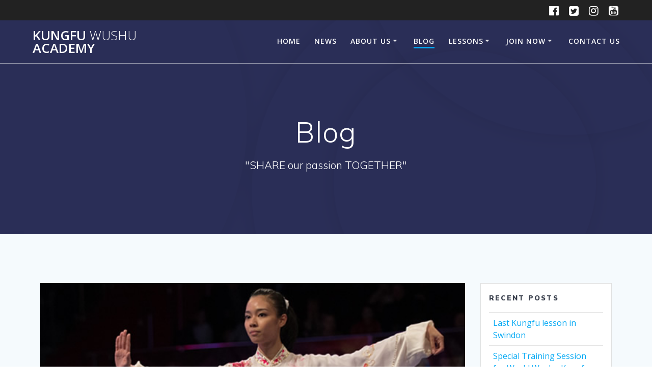

--- FILE ---
content_type: text/html; charset=UTF-8
request_url: http://kungfu-academy.com/blog/page/2/
body_size: 12234
content:
<!DOCTYPE html>
<html lang="en-GB">
<head>
    <meta charset="UTF-8">
    <meta name="viewport" content="width=device-width, initial-scale=1">
    <link rel="profile" href="http://gmpg.org/xfn/11">

	    <script>
        (function (exports, d) {
            var _isReady = false,
                _event,
                _fns = [];

            function onReady(event) {
                d.removeEventListener("DOMContentLoaded", onReady);
                _isReady = true;
                _event = event;
                _fns.forEach(function (_fn) {
                    var fn = _fn[0],
                        context = _fn[1];
                    fn.call(context || exports, window.jQuery);
                });
            }

            function onReadyIe(event) {
                if (d.readyState === "complete") {
                    d.detachEvent("onreadystatechange", onReadyIe);
                    _isReady = true;
                    _event = event;
                    _fns.forEach(function (_fn) {
                        var fn = _fn[0],
                            context = _fn[1];
                        fn.call(context || exports, event);
                    });
                }
            }

            d.addEventListener && d.addEventListener("DOMContentLoaded", onReady) ||
            d.attachEvent && d.attachEvent("onreadystatechange", onReadyIe);

            function domReady(fn, context) {
                if (_isReady) {
                    fn.call(context, _event);
                }

                _fns.push([fn, context]);
            }

            exports.mesmerizeDomReady = domReady;
        })(window, document);
    </script>
	<title>Blog</title>
<meta name='robots' content='max-image-preview:large' />
<link rel='dns-prefetch' href='//fonts.googleapis.com' />
<link rel='dns-prefetch' href='//maxcdn.bootstrapcdn.com' />
<link rel='dns-prefetch' href='//s.w.org' />
<link rel="alternate" type="application/rss+xml" title="Kungfu Wushu Academy &raquo; Feed" href="http://kungfu-academy.com/feed/" />
<link rel="alternate" type="application/rss+xml" title="Kungfu Wushu Academy &raquo; Comments Feed" href="http://kungfu-academy.com/comments/feed/" />
<script type="text/javascript">
window._wpemojiSettings = {"baseUrl":"https:\/\/s.w.org\/images\/core\/emoji\/14.0.0\/72x72\/","ext":".png","svgUrl":"https:\/\/s.w.org\/images\/core\/emoji\/14.0.0\/svg\/","svgExt":".svg","source":{"concatemoji":"http:\/\/kungfu-academy.com\/wp-includes\/js\/wp-emoji-release.min.js?ver=6.0.11"}};
/*! This file is auto-generated */
!function(e,a,t){var n,r,o,i=a.createElement("canvas"),p=i.getContext&&i.getContext("2d");function s(e,t){var a=String.fromCharCode,e=(p.clearRect(0,0,i.width,i.height),p.fillText(a.apply(this,e),0,0),i.toDataURL());return p.clearRect(0,0,i.width,i.height),p.fillText(a.apply(this,t),0,0),e===i.toDataURL()}function c(e){var t=a.createElement("script");t.src=e,t.defer=t.type="text/javascript",a.getElementsByTagName("head")[0].appendChild(t)}for(o=Array("flag","emoji"),t.supports={everything:!0,everythingExceptFlag:!0},r=0;r<o.length;r++)t.supports[o[r]]=function(e){if(!p||!p.fillText)return!1;switch(p.textBaseline="top",p.font="600 32px Arial",e){case"flag":return s([127987,65039,8205,9895,65039],[127987,65039,8203,9895,65039])?!1:!s([55356,56826,55356,56819],[55356,56826,8203,55356,56819])&&!s([55356,57332,56128,56423,56128,56418,56128,56421,56128,56430,56128,56423,56128,56447],[55356,57332,8203,56128,56423,8203,56128,56418,8203,56128,56421,8203,56128,56430,8203,56128,56423,8203,56128,56447]);case"emoji":return!s([129777,127995,8205,129778,127999],[129777,127995,8203,129778,127999])}return!1}(o[r]),t.supports.everything=t.supports.everything&&t.supports[o[r]],"flag"!==o[r]&&(t.supports.everythingExceptFlag=t.supports.everythingExceptFlag&&t.supports[o[r]]);t.supports.everythingExceptFlag=t.supports.everythingExceptFlag&&!t.supports.flag,t.DOMReady=!1,t.readyCallback=function(){t.DOMReady=!0},t.supports.everything||(n=function(){t.readyCallback()},a.addEventListener?(a.addEventListener("DOMContentLoaded",n,!1),e.addEventListener("load",n,!1)):(e.attachEvent("onload",n),a.attachEvent("onreadystatechange",function(){"complete"===a.readyState&&t.readyCallback()})),(e=t.source||{}).concatemoji?c(e.concatemoji):e.wpemoji&&e.twemoji&&(c(e.twemoji),c(e.wpemoji)))}(window,document,window._wpemojiSettings);
</script>
<style type="text/css">
img.wp-smiley,
img.emoji {
	display: inline !important;
	border: none !important;
	box-shadow: none !important;
	height: 1em !important;
	width: 1em !important;
	margin: 0 0.07em !important;
	vertical-align: -0.1em !important;
	background: none !important;
	padding: 0 !important;
}
</style>
	<link rel='stylesheet' id='sbi_styles-css'  href='http://kungfu-academy.com/wp-content/plugins/instagram-feed/css/sbi-styles.min.css?ver=6.0.8' type='text/css' media='all' />
<link rel='stylesheet' id='wp-block-library-css'  href='http://kungfu-academy.com/wp-includes/css/dist/block-library/style.min.css?ver=6.0.11' type='text/css' media='all' />
<style id='global-styles-inline-css' type='text/css'>
body{--wp--preset--color--black: #000000;--wp--preset--color--cyan-bluish-gray: #abb8c3;--wp--preset--color--white: #ffffff;--wp--preset--color--pale-pink: #f78da7;--wp--preset--color--vivid-red: #cf2e2e;--wp--preset--color--luminous-vivid-orange: #ff6900;--wp--preset--color--luminous-vivid-amber: #fcb900;--wp--preset--color--light-green-cyan: #7bdcb5;--wp--preset--color--vivid-green-cyan: #00d084;--wp--preset--color--pale-cyan-blue: #8ed1fc;--wp--preset--color--vivid-cyan-blue: #0693e3;--wp--preset--color--vivid-purple: #9b51e0;--wp--preset--gradient--vivid-cyan-blue-to-vivid-purple: linear-gradient(135deg,rgba(6,147,227,1) 0%,rgb(155,81,224) 100%);--wp--preset--gradient--light-green-cyan-to-vivid-green-cyan: linear-gradient(135deg,rgb(122,220,180) 0%,rgb(0,208,130) 100%);--wp--preset--gradient--luminous-vivid-amber-to-luminous-vivid-orange: linear-gradient(135deg,rgba(252,185,0,1) 0%,rgba(255,105,0,1) 100%);--wp--preset--gradient--luminous-vivid-orange-to-vivid-red: linear-gradient(135deg,rgba(255,105,0,1) 0%,rgb(207,46,46) 100%);--wp--preset--gradient--very-light-gray-to-cyan-bluish-gray: linear-gradient(135deg,rgb(238,238,238) 0%,rgb(169,184,195) 100%);--wp--preset--gradient--cool-to-warm-spectrum: linear-gradient(135deg,rgb(74,234,220) 0%,rgb(151,120,209) 20%,rgb(207,42,186) 40%,rgb(238,44,130) 60%,rgb(251,105,98) 80%,rgb(254,248,76) 100%);--wp--preset--gradient--blush-light-purple: linear-gradient(135deg,rgb(255,206,236) 0%,rgb(152,150,240) 100%);--wp--preset--gradient--blush-bordeaux: linear-gradient(135deg,rgb(254,205,165) 0%,rgb(254,45,45) 50%,rgb(107,0,62) 100%);--wp--preset--gradient--luminous-dusk: linear-gradient(135deg,rgb(255,203,112) 0%,rgb(199,81,192) 50%,rgb(65,88,208) 100%);--wp--preset--gradient--pale-ocean: linear-gradient(135deg,rgb(255,245,203) 0%,rgb(182,227,212) 50%,rgb(51,167,181) 100%);--wp--preset--gradient--electric-grass: linear-gradient(135deg,rgb(202,248,128) 0%,rgb(113,206,126) 100%);--wp--preset--gradient--midnight: linear-gradient(135deg,rgb(2,3,129) 0%,rgb(40,116,252) 100%);--wp--preset--duotone--dark-grayscale: url('#wp-duotone-dark-grayscale');--wp--preset--duotone--grayscale: url('#wp-duotone-grayscale');--wp--preset--duotone--purple-yellow: url('#wp-duotone-purple-yellow');--wp--preset--duotone--blue-red: url('#wp-duotone-blue-red');--wp--preset--duotone--midnight: url('#wp-duotone-midnight');--wp--preset--duotone--magenta-yellow: url('#wp-duotone-magenta-yellow');--wp--preset--duotone--purple-green: url('#wp-duotone-purple-green');--wp--preset--duotone--blue-orange: url('#wp-duotone-blue-orange');--wp--preset--font-size--small: 13px;--wp--preset--font-size--medium: 20px;--wp--preset--font-size--large: 36px;--wp--preset--font-size--x-large: 42px;}.has-black-color{color: var(--wp--preset--color--black) !important;}.has-cyan-bluish-gray-color{color: var(--wp--preset--color--cyan-bluish-gray) !important;}.has-white-color{color: var(--wp--preset--color--white) !important;}.has-pale-pink-color{color: var(--wp--preset--color--pale-pink) !important;}.has-vivid-red-color{color: var(--wp--preset--color--vivid-red) !important;}.has-luminous-vivid-orange-color{color: var(--wp--preset--color--luminous-vivid-orange) !important;}.has-luminous-vivid-amber-color{color: var(--wp--preset--color--luminous-vivid-amber) !important;}.has-light-green-cyan-color{color: var(--wp--preset--color--light-green-cyan) !important;}.has-vivid-green-cyan-color{color: var(--wp--preset--color--vivid-green-cyan) !important;}.has-pale-cyan-blue-color{color: var(--wp--preset--color--pale-cyan-blue) !important;}.has-vivid-cyan-blue-color{color: var(--wp--preset--color--vivid-cyan-blue) !important;}.has-vivid-purple-color{color: var(--wp--preset--color--vivid-purple) !important;}.has-black-background-color{background-color: var(--wp--preset--color--black) !important;}.has-cyan-bluish-gray-background-color{background-color: var(--wp--preset--color--cyan-bluish-gray) !important;}.has-white-background-color{background-color: var(--wp--preset--color--white) !important;}.has-pale-pink-background-color{background-color: var(--wp--preset--color--pale-pink) !important;}.has-vivid-red-background-color{background-color: var(--wp--preset--color--vivid-red) !important;}.has-luminous-vivid-orange-background-color{background-color: var(--wp--preset--color--luminous-vivid-orange) !important;}.has-luminous-vivid-amber-background-color{background-color: var(--wp--preset--color--luminous-vivid-amber) !important;}.has-light-green-cyan-background-color{background-color: var(--wp--preset--color--light-green-cyan) !important;}.has-vivid-green-cyan-background-color{background-color: var(--wp--preset--color--vivid-green-cyan) !important;}.has-pale-cyan-blue-background-color{background-color: var(--wp--preset--color--pale-cyan-blue) !important;}.has-vivid-cyan-blue-background-color{background-color: var(--wp--preset--color--vivid-cyan-blue) !important;}.has-vivid-purple-background-color{background-color: var(--wp--preset--color--vivid-purple) !important;}.has-black-border-color{border-color: var(--wp--preset--color--black) !important;}.has-cyan-bluish-gray-border-color{border-color: var(--wp--preset--color--cyan-bluish-gray) !important;}.has-white-border-color{border-color: var(--wp--preset--color--white) !important;}.has-pale-pink-border-color{border-color: var(--wp--preset--color--pale-pink) !important;}.has-vivid-red-border-color{border-color: var(--wp--preset--color--vivid-red) !important;}.has-luminous-vivid-orange-border-color{border-color: var(--wp--preset--color--luminous-vivid-orange) !important;}.has-luminous-vivid-amber-border-color{border-color: var(--wp--preset--color--luminous-vivid-amber) !important;}.has-light-green-cyan-border-color{border-color: var(--wp--preset--color--light-green-cyan) !important;}.has-vivid-green-cyan-border-color{border-color: var(--wp--preset--color--vivid-green-cyan) !important;}.has-pale-cyan-blue-border-color{border-color: var(--wp--preset--color--pale-cyan-blue) !important;}.has-vivid-cyan-blue-border-color{border-color: var(--wp--preset--color--vivid-cyan-blue) !important;}.has-vivid-purple-border-color{border-color: var(--wp--preset--color--vivid-purple) !important;}.has-vivid-cyan-blue-to-vivid-purple-gradient-background{background: var(--wp--preset--gradient--vivid-cyan-blue-to-vivid-purple) !important;}.has-light-green-cyan-to-vivid-green-cyan-gradient-background{background: var(--wp--preset--gradient--light-green-cyan-to-vivid-green-cyan) !important;}.has-luminous-vivid-amber-to-luminous-vivid-orange-gradient-background{background: var(--wp--preset--gradient--luminous-vivid-amber-to-luminous-vivid-orange) !important;}.has-luminous-vivid-orange-to-vivid-red-gradient-background{background: var(--wp--preset--gradient--luminous-vivid-orange-to-vivid-red) !important;}.has-very-light-gray-to-cyan-bluish-gray-gradient-background{background: var(--wp--preset--gradient--very-light-gray-to-cyan-bluish-gray) !important;}.has-cool-to-warm-spectrum-gradient-background{background: var(--wp--preset--gradient--cool-to-warm-spectrum) !important;}.has-blush-light-purple-gradient-background{background: var(--wp--preset--gradient--blush-light-purple) !important;}.has-blush-bordeaux-gradient-background{background: var(--wp--preset--gradient--blush-bordeaux) !important;}.has-luminous-dusk-gradient-background{background: var(--wp--preset--gradient--luminous-dusk) !important;}.has-pale-ocean-gradient-background{background: var(--wp--preset--gradient--pale-ocean) !important;}.has-electric-grass-gradient-background{background: var(--wp--preset--gradient--electric-grass) !important;}.has-midnight-gradient-background{background: var(--wp--preset--gradient--midnight) !important;}.has-small-font-size{font-size: var(--wp--preset--font-size--small) !important;}.has-medium-font-size{font-size: var(--wp--preset--font-size--medium) !important;}.has-large-font-size{font-size: var(--wp--preset--font-size--large) !important;}.has-x-large-font-size{font-size: var(--wp--preset--font-size--x-large) !important;}
</style>
<link rel='stylesheet' id='contact-form-7-css'  href='http://kungfu-academy.com/wp-content/plugins/contact-form-7/includes/css/styles.css?ver=5.6.4' type='text/css' media='all' />
<link rel='stylesheet' id='mesmerize-style-css'  href='http://kungfu-academy.com/wp-content/themes/mesmerize/style.min.css?ver=1.6.109' type='text/css' media='all' />
<style id='mesmerize-style-inline-css' type='text/css'>
img.logo.dark, img.custom-logo{width:auto;max-height:70px !important;}
/** cached kirki style */@media screen and (min-width: 768px){.header-homepage{background-position:center center;}}.header-homepage:not(.header-slide).color-overlay:before{background:#000000;}.header-homepage:not(.header-slide) .background-overlay,.header-homepage:not(.header-slide).color-overlay::before{opacity:0.6;}.header-homepage-arrow{font-size:calc( 50px * 0.84 );bottom:20px;background:rgba(255,255,255,0);}.header-homepage-arrow > i.fa{width:50px;height:50px;}.header-homepage-arrow > i{color:#ffffff;}.header.color-overlay:before{background:#000000;}.header .background-overlay,.header.color-overlay::before{opacity:0.6;}.header.color-overlay:after{filter:invert(0%) ;}.header-homepage .header-description-row{padding-top:14%;padding-bottom:14%;}.inner-header-description{padding-top:8%;padding-bottom:8%;}.mesmerize-inner-page .navigation-bar.bordered{border-bottom-color:rgba(255, 255, 255, 0.5);border-bottom-width:1px;border-bottom-style:solid;}@media screen and (max-width:767px){.header-homepage .header-description-row{padding-top:10%;padding-bottom:10%;}}@media only screen and (min-width: 768px){.header-content .align-holder{width:85%!important;}.inner-header-description{text-align:center!important;}}
</style>
<link rel='stylesheet' id='mesmerize-style-bundle-css'  href='http://kungfu-academy.com/wp-content/themes/mesmerize/assets/css/theme.bundle.min.css?ver=1.6.109' type='text/css' media='all' />
<link rel='stylesheet' id='mesmerize-fonts-css'  href="" data-href='https://fonts.googleapis.com/css?family=Open+Sans%3A300%2C400%2C600%2C700%7CMuli%3A300%2C300italic%2C400%2C400italic%2C600%2C600italic%2C700%2C700italic%2C900%2C900italic%7CPlayfair+Display%3A400%2C400italic%2C700%2C700italic&#038;subset=latin%2Clatin-ext&#038;display=swap' type='text/css' media='all' />
<link rel='stylesheet' id='cff-css'  href='http://kungfu-academy.com/wp-content/plugins/custom-facebook-feed/assets/css/cff-style.min.css?ver=4.1.5' type='text/css' media='all' />
<link rel='stylesheet' id='sb-font-awesome-css'  href='https://maxcdn.bootstrapcdn.com/font-awesome/4.7.0/css/font-awesome.min.css?ver=6.0.11' type='text/css' media='all' />
<script type='text/javascript' src='http://kungfu-academy.com/wp-includes/js/jquery/jquery.min.js?ver=3.6.0' id='jquery-core-js'></script>
<script type='text/javascript' src='http://kungfu-academy.com/wp-includes/js/jquery/jquery-migrate.min.js?ver=3.3.2' id='jquery-migrate-js'></script>
<script type='text/javascript' id='jquery-js-after'>
    
        (function () {
            function setHeaderTopSpacing() {

                setTimeout(function() {
                  var headerTop = document.querySelector('.header-top');
                  var headers = document.querySelectorAll('.header-wrapper .header,.header-wrapper .header-homepage');

                  for (var i = 0; i < headers.length; i++) {
                      var item = headers[i];
                      item.style.paddingTop = headerTop.getBoundingClientRect().height + "px";
                  }

                    var languageSwitcher = document.querySelector('.mesmerize-language-switcher');

                    if(languageSwitcher){
                        languageSwitcher.style.top = "calc( " +  headerTop.getBoundingClientRect().height + "px + 1rem)" ;
                    }
                    
                }, 100);

             
            }

            window.addEventListener('resize', setHeaderTopSpacing);
            window.mesmerizeSetHeaderTopSpacing = setHeaderTopSpacing
            mesmerizeDomReady(setHeaderTopSpacing);
        })();
    
    
</script>
<link rel="https://api.w.org/" href="http://kungfu-academy.com/wp-json/" /><link rel="EditURI" type="application/rsd+xml" title="RSD" href="http://kungfu-academy.com/xmlrpc.php?rsd" />
<link rel="wlwmanifest" type="application/wlwmanifest+xml" href="http://kungfu-academy.com/wp-includes/wlwmanifest.xml" /> 
<meta name="generator" content="WordPress 6.0.11" />
    <script type="text/javascript" data-name="async-styles">
        (function () {
            var links = document.querySelectorAll('link[data-href]');
            for (var i = 0; i < links.length; i++) {
                var item = links[i];
                item.href = item.getAttribute('data-href')
            }
        })();
    </script>
	<link rel="canonical" href="http://kungfu-academy.com/blog/page/2/" />
<meta name="twitter:image" content="http://kungfu-academy.com/wp-content/uploads/2017/04/TaijiQuan.jpg" /><meta name="twitter:card" content="summary" /><meta name="twitter:site" content="@https://twitter.com/kfwacademy" /><meta name="twitter:domain" content="Kungfu Wushu Academy" /><meta name="twitter:title" content="Blog" /><meta property="fb:admins" content="https://www.facebook.com/KungfuWushuAcademy/" /><meta property="og:image" content="http://kungfu-academy.com/wp-content/uploads/2017/04/TaijiQuan.jpg" /><meta property="og:site_name" content="Kungfu Wushu Academy" /><meta property="og:url" content="http://kungfu-academy.com/blog/page/2/" /><meta property="og:type" content="website" /><meta property="og:title" content="Blog" /><meta name="title" content="Blog" /><link rel="icon" href="http://kungfu-academy.com/wp-content/uploads/2018/10/cropped-KungfuWushuAcademy2018_Pink-32x32.png" sizes="32x32" />
<link rel="icon" href="http://kungfu-academy.com/wp-content/uploads/2018/10/cropped-KungfuWushuAcademy2018_Pink-192x192.png" sizes="192x192" />
<link rel="apple-touch-icon" href="http://kungfu-academy.com/wp-content/uploads/2018/10/cropped-KungfuWushuAcademy2018_Pink-180x180.png" />
<meta name="msapplication-TileImage" content="http://kungfu-academy.com/wp-content/uploads/2018/10/cropped-KungfuWushuAcademy2018_Pink-270x270.png" />

<!-- WPMSGA Google Analytics 4 Tracking - https://wordpress.org/plugins/wp-meta-seo/ -->

<!-- Events tracking -->

<script type="text/javascript">
    (function ($) {
        $(window).load(function () {
            
            //Track Downloads
            $('a').filter(function () {
                return this.href.match(/.*\.(zip|mp3*|mpe*g|pdf|docx*|pptx*|xlsx*|rar*)(\?.*)?$/);
            }).on('click', function () {
                gtag('event', 'file_download', {
                    link_url: this.href
                                    });
            });

            //Track Mailto
            $('a[href^="mailto"]').on('click', function () {
                gtag('event', 'email', {
                    link_url: this.href
                                    });
            });

            
            //Track Outbound Links
            $('a[href^="http"]').filter(function () {
                if (!this.href.match(/.*\.(zip|mp3*|mpe*g|pdf|docx*|pptx*|xlsx*|rar*)(\?.*)?$/)) {
                    if (this.href.indexOf('kungfu-academy.com') === -1) return this.href;
                }
            }).on('click', function () {
                gtag('event', 'click', {
                    link_url: this.href
                                    });
            });
            
                                            });
    })(jQuery);
</script>

<!-- End events tracking -->


<!-- END WPMSGA Google Analytics 4 Tracking -->

<!--WPMS Google Analytics classic tracking js code - https://wordpress.org/plugins/wp-meta-seo/ -->
<script type="text/javascript">
    var _gaq = _gaq || [];
    _gaq.push(['_setAccount', 'UA-107735619-1']);
    _gaq.push(['_trackPageview']);

    (function () {
        var ga = document.createElement('script');
        ga.type = 'text/javascript';
        ga.async = true;
        if ('https:' === document.location.protocol) {
            ga.src = 'https://ssl.google-analytics.com/ga.js';
        } else {
            ga.src = 'http://www.google-analytics.com/ga.js';
        }
        var s = document.getElementsByTagName('script')[0];
        s.parentNode.insertBefore(ga, s);
    })();
</script>
<!--End WPMS Google Analytics classic tracking js code--><!-- Global Site Tag (gtag.js) - Google Analytics -->
<script async src="https://www.googletagmanager.com/gtag/js?id=UA-107735619-1"></script>
<script>
  window.dataLayer = window.dataLayer || [];
  function gtag(){dataLayer.push(arguments);}
  gtag('js', new Date());

  gtag('config', 'UA-107735619-1');
</script>    <style id="page-content-custom-styles">
            </style>
            <style data-name="header-shapes">
            .header.color-overlay:after {background:url(http://kungfu-academy.com/wp-content/themes/mesmerize/assets/images/header-shapes/circles.png) center center/ cover no-repeat}        </style>
            <style data-name="background-content-colors">
        .mesmerize-inner-page .page-content,
        .mesmerize-inner-page .content,
        .mesmerize-front-page.mesmerize-content-padding .page-content {
            background-color: #F5FAFD;
        }
    </style>
    </head>

<body class="blog paged paged-2 overlap-first-section mesmerize-inner-page">
<svg xmlns="http://www.w3.org/2000/svg" viewBox="0 0 0 0" width="0" height="0" focusable="false" role="none" style="visibility: hidden; position: absolute; left: -9999px; overflow: hidden;" ><defs><filter id="wp-duotone-dark-grayscale"><feColorMatrix color-interpolation-filters="sRGB" type="matrix" values=" .299 .587 .114 0 0 .299 .587 .114 0 0 .299 .587 .114 0 0 .299 .587 .114 0 0 " /><feComponentTransfer color-interpolation-filters="sRGB" ><feFuncR type="table" tableValues="0 0.49803921568627" /><feFuncG type="table" tableValues="0 0.49803921568627" /><feFuncB type="table" tableValues="0 0.49803921568627" /><feFuncA type="table" tableValues="1 1" /></feComponentTransfer><feComposite in2="SourceGraphic" operator="in" /></filter></defs></svg><svg xmlns="http://www.w3.org/2000/svg" viewBox="0 0 0 0" width="0" height="0" focusable="false" role="none" style="visibility: hidden; position: absolute; left: -9999px; overflow: hidden;" ><defs><filter id="wp-duotone-grayscale"><feColorMatrix color-interpolation-filters="sRGB" type="matrix" values=" .299 .587 .114 0 0 .299 .587 .114 0 0 .299 .587 .114 0 0 .299 .587 .114 0 0 " /><feComponentTransfer color-interpolation-filters="sRGB" ><feFuncR type="table" tableValues="0 1" /><feFuncG type="table" tableValues="0 1" /><feFuncB type="table" tableValues="0 1" /><feFuncA type="table" tableValues="1 1" /></feComponentTransfer><feComposite in2="SourceGraphic" operator="in" /></filter></defs></svg><svg xmlns="http://www.w3.org/2000/svg" viewBox="0 0 0 0" width="0" height="0" focusable="false" role="none" style="visibility: hidden; position: absolute; left: -9999px; overflow: hidden;" ><defs><filter id="wp-duotone-purple-yellow"><feColorMatrix color-interpolation-filters="sRGB" type="matrix" values=" .299 .587 .114 0 0 .299 .587 .114 0 0 .299 .587 .114 0 0 .299 .587 .114 0 0 " /><feComponentTransfer color-interpolation-filters="sRGB" ><feFuncR type="table" tableValues="0.54901960784314 0.98823529411765" /><feFuncG type="table" tableValues="0 1" /><feFuncB type="table" tableValues="0.71764705882353 0.25490196078431" /><feFuncA type="table" tableValues="1 1" /></feComponentTransfer><feComposite in2="SourceGraphic" operator="in" /></filter></defs></svg><svg xmlns="http://www.w3.org/2000/svg" viewBox="0 0 0 0" width="0" height="0" focusable="false" role="none" style="visibility: hidden; position: absolute; left: -9999px; overflow: hidden;" ><defs><filter id="wp-duotone-blue-red"><feColorMatrix color-interpolation-filters="sRGB" type="matrix" values=" .299 .587 .114 0 0 .299 .587 .114 0 0 .299 .587 .114 0 0 .299 .587 .114 0 0 " /><feComponentTransfer color-interpolation-filters="sRGB" ><feFuncR type="table" tableValues="0 1" /><feFuncG type="table" tableValues="0 0.27843137254902" /><feFuncB type="table" tableValues="0.5921568627451 0.27843137254902" /><feFuncA type="table" tableValues="1 1" /></feComponentTransfer><feComposite in2="SourceGraphic" operator="in" /></filter></defs></svg><svg xmlns="http://www.w3.org/2000/svg" viewBox="0 0 0 0" width="0" height="0" focusable="false" role="none" style="visibility: hidden; position: absolute; left: -9999px; overflow: hidden;" ><defs><filter id="wp-duotone-midnight"><feColorMatrix color-interpolation-filters="sRGB" type="matrix" values=" .299 .587 .114 0 0 .299 .587 .114 0 0 .299 .587 .114 0 0 .299 .587 .114 0 0 " /><feComponentTransfer color-interpolation-filters="sRGB" ><feFuncR type="table" tableValues="0 0" /><feFuncG type="table" tableValues="0 0.64705882352941" /><feFuncB type="table" tableValues="0 1" /><feFuncA type="table" tableValues="1 1" /></feComponentTransfer><feComposite in2="SourceGraphic" operator="in" /></filter></defs></svg><svg xmlns="http://www.w3.org/2000/svg" viewBox="0 0 0 0" width="0" height="0" focusable="false" role="none" style="visibility: hidden; position: absolute; left: -9999px; overflow: hidden;" ><defs><filter id="wp-duotone-magenta-yellow"><feColorMatrix color-interpolation-filters="sRGB" type="matrix" values=" .299 .587 .114 0 0 .299 .587 .114 0 0 .299 .587 .114 0 0 .299 .587 .114 0 0 " /><feComponentTransfer color-interpolation-filters="sRGB" ><feFuncR type="table" tableValues="0.78039215686275 1" /><feFuncG type="table" tableValues="0 0.94901960784314" /><feFuncB type="table" tableValues="0.35294117647059 0.47058823529412" /><feFuncA type="table" tableValues="1 1" /></feComponentTransfer><feComposite in2="SourceGraphic" operator="in" /></filter></defs></svg><svg xmlns="http://www.w3.org/2000/svg" viewBox="0 0 0 0" width="0" height="0" focusable="false" role="none" style="visibility: hidden; position: absolute; left: -9999px; overflow: hidden;" ><defs><filter id="wp-duotone-purple-green"><feColorMatrix color-interpolation-filters="sRGB" type="matrix" values=" .299 .587 .114 0 0 .299 .587 .114 0 0 .299 .587 .114 0 0 .299 .587 .114 0 0 " /><feComponentTransfer color-interpolation-filters="sRGB" ><feFuncR type="table" tableValues="0.65098039215686 0.40392156862745" /><feFuncG type="table" tableValues="0 1" /><feFuncB type="table" tableValues="0.44705882352941 0.4" /><feFuncA type="table" tableValues="1 1" /></feComponentTransfer><feComposite in2="SourceGraphic" operator="in" /></filter></defs></svg><svg xmlns="http://www.w3.org/2000/svg" viewBox="0 0 0 0" width="0" height="0" focusable="false" role="none" style="visibility: hidden; position: absolute; left: -9999px; overflow: hidden;" ><defs><filter id="wp-duotone-blue-orange"><feColorMatrix color-interpolation-filters="sRGB" type="matrix" values=" .299 .587 .114 0 0 .299 .587 .114 0 0 .299 .587 .114 0 0 .299 .587 .114 0 0 " /><feComponentTransfer color-interpolation-filters="sRGB" ><feFuncR type="table" tableValues="0.098039215686275 1" /><feFuncG type="table" tableValues="0 0.66274509803922" /><feFuncB type="table" tableValues="0.84705882352941 0.41960784313725" /><feFuncA type="table" tableValues="1 1" /></feComponentTransfer><feComposite in2="SourceGraphic" operator="in" /></filter></defs></svg><style>
.screen-reader-text[href="#page-content"]:focus {
   background-color: #f1f1f1;
   border-radius: 3px;
   box-shadow: 0 0 2px 2px rgba(0, 0, 0, 0.6);
   clip: auto !important;
   clip-path: none;
   color: #21759b;

}
</style>
<a class="skip-link screen-reader-text" href="#page-content">Skip to content</a>

<div  id="page-top" class="header-top">
	        <div class="header-top-bar ">
            <div class="">
                <div class="header-top-bar-inner row middle-xs start-xs ">
                        <div class="header-top-bar-area  col-xs area-left">
            </div>
                            <div class="header-top-bar-area  col-xs-fit area-right">
            <div data-type="group"  data-dynamic-mod="true" class="top-bar-social-icons">
                      <a target="_blank"  class="social-icon" href="https://www.facebook.com/KungfuWushuAcademy/">
                  <i class="fa fa-facebook-official"></i>
              </a>
                            <a target="_blank"  class="social-icon" href="https://twitter.com/kfwacademy">
                  <i class="fa fa-twitter-square"></i>
              </a>
                            <a target="_blank"  class="social-icon" href="https://www.instagram.com/kungfu_wushu_academy/">
                  <i class="fa fa-instagram"></i>
              </a>
                            <a target="_blank"  class="social-icon" href="https://www.youtube.com/channel/UCpBUKoC1G5Km7mA2oLccDSw">
                  <i class="fa fa-youtube-square"></i>
              </a>
              
    </div>

        </div>
                    </div>
            </div>
        </div>
        	<div class="navigation-bar bordered"  data-sticky='0'  data-sticky-mobile='1'  data-sticky-to='top' >
    <div class="navigation-wrapper ">
    	<div class="row basis-auto">
	        <div class="logo_col col-xs col-sm-fit">
	            <a class="text-logo" data-type="group"  data-dynamic-mod="true" href="http://kungfu-academy.com/">Kungfu<span style="font-weight: 300;" class="span12"> Wushu</span> Academy</a>	        </div>
	        <div class="main_menu_col col-xs">
	            <div id="mainmenu_container" class="active-line-bottom main-menu dropdown-menu row"><ul id="main_menu" class="active-line-bottom main-menu dropdown-menu" ><li class="page_item page-item-683"><a href="http://kungfu-academy.com/">Home</a></li><li class="page_item page-item-784"><a href="http://kungfu-academy.com/news/">News</a></li><li class="page_item page-item-79 page_item_has_children"><a href="http://kungfu-academy.com/about-us/">About us</a><ul class='children'><li class="page_item page-item-111"><a href="http://kungfu-academy.com/about-us/who-we-are/">Who we are</a></li><li class="page_item page-item-365"><a href="http://kungfu-academy.com/about-us/video/">Video</a></li><li class="page_item page-item-972"><a href="http://kungfu-academy.com/about-us/testimonials/">Testimonials</a></li></ul></li><li class="page_item page-item-684 current_page_item"><a href="http://kungfu-academy.com/blog/" aria-current="page">Blog</a></li><li class="page_item page-item-81 page_item_has_children"><a href="http://kungfu-academy.com/lessons/">Lessons</a><ul class='children'><li class="page_item page-item-87"><a href="http://kungfu-academy.com/lessons/chinese-martial-arts/">Chinese Martial Arts</a></li><li class="page_item page-item-89"><a href="http://kungfu-academy.com/lessons/self-defense/">Self Defense</a></li><li class="page_item page-item-91"><a href="http://kungfu-academy.com/lessons/health/">Health</a></li><li class="page_item page-item-83"><a href="http://kungfu-academy.com/lessons/past-events/">Past Events</a></li></ul></li><li class="page_item page-item-152 page_item_has_children"><a href="http://kungfu-academy.com/join-now/">Join now</a><ul class='children'><li class="page_item page-item-130"><a href="http://kungfu-academy.com/join-now/free-trial/">Free Trial</a></li><li class="page_item page-item-311"><a href="http://kungfu-academy.com/join-now/download/">Download</a></li></ul></li><li class="page_item page-item-85"><a href="http://kungfu-academy.com/contact-us/">Contact us</a></li></ul></div>    <a href="#" data-component="offcanvas" data-target="#offcanvas-wrapper" data-direction="right" data-width="300px" data-push="false">
        <div class="bubble"></div>
        <i class="fa fa-bars"></i>
    </a>
    <div id="offcanvas-wrapper" class="hide force-hide  offcanvas-right">
        <div class="offcanvas-top">
            <div class="logo-holder">
                <a class="text-logo" data-type="group"  data-dynamic-mod="true" href="http://kungfu-academy.com/">Kungfu<span style="font-weight: 300;" class="span12"> Wushu</span> Academy</a>            </div>
        </div>
        <div id="offcanvas_menu" class="offcanvas_menu"><ul id="offcanvas_menu" class="offcanvas_menu"><li class="page_item page-item-683"><a href="http://kungfu-academy.com/">Home</a></li><li class="page_item page-item-784"><a href="http://kungfu-academy.com/news/">News</a></li><li class="page_item page-item-79 page_item_has_children"><a href="http://kungfu-academy.com/about-us/">About us</a><ul class='children'><li class="page_item page-item-111"><a href="http://kungfu-academy.com/about-us/who-we-are/">Who we are</a></li><li class="page_item page-item-365"><a href="http://kungfu-academy.com/about-us/video/">Video</a></li><li class="page_item page-item-972"><a href="http://kungfu-academy.com/about-us/testimonials/">Testimonials</a></li></ul></li><li class="page_item page-item-684 current_page_item"><a href="http://kungfu-academy.com/blog/" aria-current="page">Blog</a></li><li class="page_item page-item-81 page_item_has_children"><a href="http://kungfu-academy.com/lessons/">Lessons</a><ul class='children'><li class="page_item page-item-87"><a href="http://kungfu-academy.com/lessons/chinese-martial-arts/">Chinese Martial Arts</a></li><li class="page_item page-item-89"><a href="http://kungfu-academy.com/lessons/self-defense/">Self Defense</a></li><li class="page_item page-item-91"><a href="http://kungfu-academy.com/lessons/health/">Health</a></li><li class="page_item page-item-83"><a href="http://kungfu-academy.com/lessons/past-events/">Past Events</a></li></ul></li><li class="page_item page-item-152 page_item_has_children"><a href="http://kungfu-academy.com/join-now/">Join now</a><ul class='children'><li class="page_item page-item-130"><a href="http://kungfu-academy.com/join-now/free-trial/">Free Trial</a></li><li class="page_item page-item-311"><a href="http://kungfu-academy.com/join-now/download/">Download</a></li></ul></li><li class="page_item page-item-85"><a href="http://kungfu-academy.com/contact-us/">Contact us</a></li></ul></div>
            </div>
    	        </div>
	    </div>
    </div>
</div>
</div>

<div id="page" class="site">
    <div class="header-wrapper">
        <div  class='header  color-overlay' style='; background:#6a73da'>
            								    <div class="inner-header-description gridContainer">
        <div class="row header-description-row">
    <div class="col-xs col-xs-12">
        <h1 class="hero-title">
            Blog        </h1>
                    <p class="header-subtitle">&quot;SHARE our passion TOGETHER&quot;</p>
            </div>
        </div>
    </div>
        <script>
		if (window.mesmerizeSetHeaderTopSpacing) {
			window.mesmerizeSetHeaderTopSpacing();
		}
    </script>
                        </div>
    </div>

    <div id='page-content' class="content blog-page">
        <div class="gridContainer gridContainer content">
            <div class="row">
                <div class="col-xs-12 col-sm-8 col-md-9">
                    <div class="post-list row"   >
                        <div class="post-list-item col-xs-12 space-bottom col-sm-12 col-md-12" data-masonry-width="col-md-12">
    <div id="post-825" class="blog-post card  post-825 post type-post status-publish format-standard has-post-thumbnail hentry category-taijiquan category-taolu">
        <div class="post-content">
      
            <div class="post-thumbnail">
   <a href="http://kungfu-academy.com/taijiquan/" class="post-list-item-thumb ">
      <img width="577" height="568" src="http://kungfu-academy.com/wp-content/uploads/2017/04/TaijiQuan.jpg" class="attachment-post-thumbnail size-post-thumbnail wp-post-image" alt="" srcset="http://kungfu-academy.com/wp-content/uploads/2017/04/TaijiQuan.jpg 577w, http://kungfu-academy.com/wp-content/uploads/2017/04/TaijiQuan-300x295.jpg 300w" sizes="(max-width: 577px) 100vw, 577px" />   </a>
</div>

            <div class="col-xs-12 col-padding col-padding-xs">
                <h3 class="post-title">
                    <a href="http://kungfu-academy.com/taijiquan/" rel="bookmark">
                        Taijiquan                    </a>
                </h3>
                <div class="post-meta small muted space-bottom-small">
    <span class="date">15th March 2021</span>
</div>


                <div class="post-excerpt">
                    <p>TAIJIQUAN &#8211; TAI CHI CHUAN IS AN INTERNAL STYLE OF WUSHU Taiji (Tai Chi) is an internal style of Chinese Martial Arts. Being created originally as a martial art, its movements contain practical martial arts applications. The foundation of Tai Chi is the ancient philosophy of Yin and Yang and the Five Elements theory. Practicing&hellip; <br /> <a class="read-more" href="http://kungfu-academy.com/taijiquan/">Read more</a></p>
                </div>
            </div>

        </div>
    </div>
</div>
<div class="post-list-item col-xs-12 space-bottom col-sm-12 col-md-6" data-masonry-width="col-sm-12.col-md-6">
    <div id="post-820" class="blog-post card  post-820 post type-post status-publish format-standard has-post-thumbnail hentry category-kungfu-lessons category-sanda tag-chinese-boxing tag-fitness tag-grappling tag-sanda tag-wrestling">
        <div class="post-content">
      
            <div class="post-thumbnail">
   <a href="http://kungfu-academy.com/sanda-chinese-boxing/" class="post-list-item-thumb ">
      <img width="1024" height="767" src="http://kungfu-academy.com/wp-content/uploads/2017/12/SandaPicture2.jpg" class="attachment-post-thumbnail size-post-thumbnail wp-post-image" alt="" loading="lazy" srcset="http://kungfu-academy.com/wp-content/uploads/2017/12/SandaPicture2.jpg 2000w, http://kungfu-academy.com/wp-content/uploads/2017/12/SandaPicture2-300x225.jpg 300w, http://kungfu-academy.com/wp-content/uploads/2017/12/SandaPicture2-768x576.jpg 768w, http://kungfu-academy.com/wp-content/uploads/2017/12/SandaPicture2-1024x767.jpg 1024w" sizes="(max-width: 1024px) 100vw, 1024px" />   </a>
</div>

            <div class="col-xs-12 col-padding col-padding-xs">
                <h3 class="post-title">
                    <a href="http://kungfu-academy.com/sanda-chinese-boxing/" rel="bookmark">
                        Sanda &#8211; Chinese Boxing                    </a>
                </h3>
                <div class="post-meta small muted space-bottom-small">
    <span class="date">15th March 2021</span>
</div>


                <div class="post-excerpt">
                    <p>SANDA (SAN SHOU) IS A FREE STYLE OF CHINESE FIGHTING. Sanda (or Sanshou) is a free style Chinese Boxing system developed for the military and evolved into a combat sport. The main focus of this martial art is on combat training. It combines elements of Kungfu, Grappling and Self-Defense techniques. In addition to self-defense applications,&hellip; <br /> <a class="read-more" href="http://kungfu-academy.com/sanda-chinese-boxing/">Read more</a></p>
                </div>
            </div>

        </div>
    </div>
</div>
<div class="post-list-item col-xs-12 space-bottom col-sm-12 col-md-6" data-masonry-width="col-sm-12.col-md-6">
    <div id="post-817" class="blog-post card  post-817 post type-post status-publish format-standard has-post-thumbnail hentry category-kungfu-lessons category-taolu tag-ji-ben-gong tag-kungfu tag-qigong tag-shaolin">
        <div class="post-content">
      
            <div class="post-thumbnail">
   <a href="http://kungfu-academy.com/shaolin-kungfu/" class="post-list-item-thumb ">
      <img width="577" height="568" src="http://kungfu-academy.com/wp-content/uploads/2017/04/Shaolin.jpg" class="attachment-post-thumbnail size-post-thumbnail wp-post-image" alt="" loading="lazy" srcset="http://kungfu-academy.com/wp-content/uploads/2017/04/Shaolin.jpg 577w, http://kungfu-academy.com/wp-content/uploads/2017/04/Shaolin-300x295.jpg 300w" sizes="(max-width: 577px) 100vw, 577px" />   </a>
</div>

            <div class="col-xs-12 col-padding col-padding-xs">
                <h3 class="post-title">
                    <a href="http://kungfu-academy.com/shaolin-kungfu/" rel="bookmark">
                        Shaolin Kungfu                    </a>
                </h3>
                <div class="post-meta small muted space-bottom-small">
    <span class="date">15th March 2021</span>
</div>


                <div class="post-excerpt">
                    <p>SHAOLIN KUNGFU IS THE GREATEST MARTIAL ART IN THE WORLD. WHY? Because it has the most extensive techniques, skills, philosophy that enriches people’s life, leading them to spiritual fulfillment. All Martial Arts can be analysed through their aspects of form, power, application and philosophy. From the perspective of form, all the techniques found in all&hellip; <br /> <a class="read-more" href="http://kungfu-academy.com/shaolin-kungfu/">Read more</a></p>
                </div>
            </div>

        </div>
    </div>
</div>
<div class="post-list-item col-xs-12 space-bottom col-sm-12 col-md-6" data-masonry-width="col-sm-12.col-md-6">
    <div id="post-465" class="blog-post card  post-465 post type-post status-publish format-standard has-post-thumbnail hentry category-kungfu-lessons category-personal-training category-sanda category-taolu category-welcome tag-chinese-kickboxing tag-kungfu tag-wushu">
        <div class="post-content">
      
            <div class="post-thumbnail">
   <a href="http://kungfu-academy.com/what-is-wushu/" class="post-list-item-thumb ">
      <img width="432" height="284" src="http://kungfu-academy.com/wp-content/uploads/2017/12/OriginWushu.jpeg" class="attachment-post-thumbnail size-post-thumbnail wp-post-image" alt="" loading="lazy" srcset="http://kungfu-academy.com/wp-content/uploads/2017/12/OriginWushu.jpeg 432w, http://kungfu-academy.com/wp-content/uploads/2017/12/OriginWushu-300x197.jpeg 300w" sizes="(max-width: 432px) 100vw, 432px" />   </a>
</div>

            <div class="col-xs-12 col-padding col-padding-xs">
                <h3 class="post-title">
                    <a href="http://kungfu-academy.com/what-is-wushu/" rel="bookmark">
                        ☝️What is Wushu❓                    </a>
                </h3>
                <div class="post-meta small muted space-bottom-small">
    <span class="date">3rd December 2017</span>
</div>


                <div class="post-excerpt">
                    <p>Wushu originated from China 🇨🇳 with a long history, rich content, and unique health-building value. To this day, Wushu has been spread to every corner of the globe. It is the treasure of the Chinese nation spread from one generation to another since remote time. Today, Wushu has become a popular sport among people in&hellip; <br /> <a class="read-more" href="http://kungfu-academy.com/what-is-wushu/">Read more</a></p>
                </div>
            </div>

        </div>
    </div>
</div>
<div class="post-list-item col-xs-12 space-bottom col-sm-12 col-md-6" data-masonry-width="col-sm-12.col-md-6">
    <div id="post-439" class="blog-post card  post-439 post type-post status-publish format-standard has-post-thumbnail hentry category-kungfu-lessons category-sanda category-taolu tag-chinese-kickboxing tag-forms tag-kingsdown-school-sports-centre tag-kungfu tag-sanda tag-taolu tag-wushu">
        <div class="post-content">
      
            <div class="post-thumbnail">
   <a href="http://kungfu-academy.com/taolu-sanda-whats-it/" class="post-list-item-thumb ">
      <img width="619" height="343" src="http://kungfu-academy.com/wp-content/uploads/2017/04/wushu_triptyque-1.png" class="attachment-post-thumbnail size-post-thumbnail wp-post-image" alt="" loading="lazy" srcset="http://kungfu-academy.com/wp-content/uploads/2017/04/wushu_triptyque-1.png 619w, http://kungfu-academy.com/wp-content/uploads/2017/04/wushu_triptyque-1-300x166.png 300w" sizes="(max-width: 619px) 100vw, 619px" />   </a>
</div>

            <div class="col-xs-12 col-padding col-padding-xs">
                <h3 class="post-title">
                    <a href="http://kungfu-academy.com/taolu-sanda-whats-it/" rel="bookmark">
                        Taolu&#8230; Sanda&#8230; What&#8217;s it?                    </a>
                </h3>
                <div class="post-meta small muted space-bottom-small">
    <span class="date">29th September 2017</span>
</div>


                <div class="post-excerpt">
                    <p>TAOLU &#8211; Codified Form Taolu refers to the set routine (form) practice component of wushu. Taolu routines comprise of a continuously connected set of pre-determined techniques, choreographed according to certain principles and philosophies which incorporate techniques and stylistic principles of attack and defense. These include hand techniques, leg techniques, jumps, sweeps, stances, footwork and balances.&hellip; <br /> <a class="read-more" href="http://kungfu-academy.com/taolu-sanda-whats-it/">Read more</a></p>
                </div>
            </div>

        </div>
    </div>
</div>
<div class="post-list-item col-xs-12 space-bottom col-sm-12 col-md-6" data-masonry-width="col-sm-12.col-md-6">
    <div id="post-408" class="blog-post card  post-408 post type-post status-publish format-standard has-post-thumbnail hentry category-bccma-national-championship category-kungfu-lessons category-personal-training category-tournament tag-bccma-national-championship tag-kungfu tag-personal-training tag-sanda tag-shaolin tag-three-section-staff tag-traditional tag-wubin tag-wushu">
        <div class="post-content">
      
            <div class="post-thumbnail">
   <a href="http://kungfu-academy.com/discover-wushu-with-freddy-paillard-new-british-champion/" class="post-list-item-thumb ">
      <img width="1024" height="1365" src="http://kungfu-academy.com/wp-content/uploads/2021/03/IMG_0277-2-1024x1365.jpg" class="attachment-post-thumbnail size-post-thumbnail wp-post-image" alt="" loading="lazy" srcset="http://kungfu-academy.com/wp-content/uploads/2021/03/IMG_0277-2-1024x1365.jpg 1024w, http://kungfu-academy.com/wp-content/uploads/2021/03/IMG_0277-2-225x300.jpg 225w, http://kungfu-academy.com/wp-content/uploads/2021/03/IMG_0277-2-768x1024.jpg 768w, http://kungfu-academy.com/wp-content/uploads/2021/03/IMG_0277-2-1152x1536.jpg 1152w, http://kungfu-academy.com/wp-content/uploads/2021/03/IMG_0277-2-1536x2048.jpg 1536w, http://kungfu-academy.com/wp-content/uploads/2021/03/IMG_0277-2-810x1080.jpg 810w, http://kungfu-academy.com/wp-content/uploads/2021/03/IMG_0277-2-scaled.jpg 1920w" sizes="(max-width: 1024px) 100vw, 1024px" />   </a>
</div>

            <div class="col-xs-12 col-padding col-padding-xs">
                <h3 class="post-title">
                    <a href="http://kungfu-academy.com/discover-wushu-with-freddy-paillard-new-british-champion/" rel="bookmark">
                        Discover Wushu with Freddy Paillard, French &#038; British Champion                    </a>
                </h3>
                <div class="post-meta small muted space-bottom-small">
    <span class="date">20th July 2017</span>
</div>


                <div class="post-excerpt">
                    <p>Freddy Paillard and his course of Wushu Kungfu, offer a new showcase in Swindon since 2017. Freddy Paillard, is a professor convinced of the benefits of the Wushu, a complete discipline, “which is not only a sport but also a lifestyle”. Wushu means martial art in Chinese. The most important is to join all aspects of&hellip; <br /> <a class="read-more" href="http://kungfu-academy.com/discover-wushu-with-freddy-paillard-new-british-champion/">Read more</a></p>
                </div>
            </div>

        </div>
    </div>
</div>
                    </div>
                    <div class="navigation-c">
                        
    <div class="navigation pagination" role="navigation">
        <h2 class="screen-reader-text">Posts navigation</h2>
        <div class="nav-links"><div class="prev-navigation"><a href="http://kungfu-academy.com/blog/" ><i class="fa fa-angle-left" aria-hidden="true"></i></a></div><div class="numbers-navigation"><a class="prev page-numbers" href="http://kungfu-academy.com/blog/"><i class="fa fa-angle-left" aria-hidden="true"></i></a>
<a class="page-numbers" href="http://kungfu-academy.com/blog/"><span class="meta-nav screen-reader-text">Page </span>1</a>
<span aria-current="page" class="page-numbers current"><span class="meta-nav screen-reader-text">Page </span>2</span></div><div class="next-navigation"></div></div>
    </div>                    </div>
                </div>
                
<div class="sidebar col-sm-4 col-md-3">
    <div class="sidebar-row">
        
		<div id="recent-posts-2" class="widget widget_recent_entries">
		<h5 class="widgettitle">Recent Posts</h5>
		<ul>
											<li>
					<a href="http://kungfu-academy.com/last-kungfu-lesson-in-swindon/">Last Kungfu lesson in Swindon</a>
									</li>
											<li>
					<a href="http://kungfu-academy.com/special-training-session-for-world-wushu-kungfu-day/">Special Training Session for World Wushu Kungfu Day</a>
									</li>
											<li>
					<a href="http://kungfu-academy.com/2021-world-wushu-kungfu-day/">2021 World Wushu Kungfu Day</a>
									</li>
											<li>
					<a href="http://kungfu-academy.com/fitness-challenges/">Fitness Challenges</a>
									</li>
											<li>
					<a href="http://kungfu-academy.com/fitness-kungfu-challenges/">Fitness &#038; Kungfu Challenges</a>
									</li>
					</ul>

		</div><div id="pages-5" class="widget widget_pages"><h5 class="widgettitle">Pages</h5>
			<ul>
				<li class="page_item page-item-683"><a href="http://kungfu-academy.com/">Home</a></li>
<li class="page_item page-item-784"><a href="http://kungfu-academy.com/news/">News</a></li>
<li class="page_item page-item-79 page_item_has_children"><a href="http://kungfu-academy.com/about-us/">About us</a>
<ul class='children'>
	<li class="page_item page-item-111"><a href="http://kungfu-academy.com/about-us/who-we-are/">Who we are</a></li>
	<li class="page_item page-item-365"><a href="http://kungfu-academy.com/about-us/video/">Video</a></li>
	<li class="page_item page-item-972"><a href="http://kungfu-academy.com/about-us/testimonials/">Testimonials</a></li>
</ul>
</li>
<li class="page_item page-item-684 current_page_item"><a href="http://kungfu-academy.com/blog/" aria-current="page">Blog</a></li>
<li class="page_item page-item-81 page_item_has_children"><a href="http://kungfu-academy.com/lessons/">Lessons</a>
<ul class='children'>
	<li class="page_item page-item-87"><a href="http://kungfu-academy.com/lessons/chinese-martial-arts/">Chinese Martial Arts</a></li>
	<li class="page_item page-item-89"><a href="http://kungfu-academy.com/lessons/self-defense/">Self Defense</a></li>
	<li class="page_item page-item-91"><a href="http://kungfu-academy.com/lessons/health/">Health</a></li>
	<li class="page_item page-item-83"><a href="http://kungfu-academy.com/lessons/past-events/">Past Events</a></li>
</ul>
</li>
<li class="page_item page-item-152 page_item_has_children"><a href="http://kungfu-academy.com/join-now/">Join now</a>
<ul class='children'>
	<li class="page_item page-item-130"><a href="http://kungfu-academy.com/join-now/free-trial/">Free Trial</a></li>
	<li class="page_item page-item-311"><a href="http://kungfu-academy.com/join-now/download/">Download</a></li>
</ul>
</li>
<li class="page_item page-item-85"><a href="http://kungfu-academy.com/contact-us/">Contact us</a></li>
			</ul>

			</div><div id="tag_cloud-3" class="widget widget_tag_cloud"><h5 class="widgettitle">Tags</h5><div class="tagcloud"><a href="http://kungfu-academy.com/tag/air-bike/" class="tag-cloud-link tag-link-57 tag-link-position-1" style="font-size: 8pt;" aria-label="Air Bike (1 item)">Air Bike</a>
<a href="http://kungfu-academy.com/tag/bccma-national-championship/" class="tag-cloud-link tag-link-29 tag-link-position-2" style="font-size: 8pt;" aria-label="BCCMA National Championship (1 item)">BCCMA National Championship</a>
<a href="http://kungfu-academy.com/tag/challenge/" class="tag-cloud-link tag-link-58 tag-link-position-3" style="font-size: 8pt;" aria-label="Challenge (1 item)">Challenge</a>
<a href="http://kungfu-academy.com/tag/chinese-boxing/" class="tag-cloud-link tag-link-46 tag-link-position-4" style="font-size: 8pt;" aria-label="Chinese Boxing (1 item)">Chinese Boxing</a>
<a href="http://kungfu-academy.com/tag/chinese-kickboxing/" class="tag-cloud-link tag-link-21 tag-link-position-5" style="font-size: 11.876923076923pt;" aria-label="Chinese Kickboxing (2 items)">Chinese Kickboxing</a>
<a href="http://kungfu-academy.com/tag/crossfit/" class="tag-cloud-link tag-link-18 tag-link-position-6" style="font-size: 11.876923076923pt;" aria-label="Crossfit (2 items)">Crossfit</a>
<a href="http://kungfu-academy.com/tag/fitness/" class="tag-cloud-link tag-link-16 tag-link-position-7" style="font-size: 14.461538461538pt;" aria-label="Fitness (3 items)">Fitness</a>
<a href="http://kungfu-academy.com/tag/forms/" class="tag-cloud-link tag-link-24 tag-link-position-8" style="font-size: 8pt;" aria-label="Forms (1 item)">Forms</a>
<a href="http://kungfu-academy.com/tag/grappling/" class="tag-cloud-link tag-link-27 tag-link-position-9" style="font-size: 8pt;" aria-label="Grappling (1 item)">Grappling</a>
<a href="http://kungfu-academy.com/tag/health/" class="tag-cloud-link tag-link-36 tag-link-position-10" style="font-size: 8pt;" aria-label="Health (1 item)">Health</a>
<a href="http://kungfu-academy.com/tag/health-qigong/" class="tag-cloud-link tag-link-56 tag-link-position-11" style="font-size: 8pt;" aria-label="Health Qigong (1 item)">Health Qigong</a>
<a href="http://kungfu-academy.com/tag/jeet-kune-do/" class="tag-cloud-link tag-link-54 tag-link-position-12" style="font-size: 8pt;" aria-label="Jeet Kune Do (1 item)">Jeet Kune Do</a>
<a href="http://kungfu-academy.com/tag/ji-ben-gong/" class="tag-cloud-link tag-link-48 tag-link-position-13" style="font-size: 8pt;" aria-label="Ji Ben Gong (1 item)">Ji Ben Gong</a>
<a href="http://kungfu-academy.com/tag/kingsdown-school-sports-centre/" class="tag-cloud-link tag-link-12 tag-link-position-14" style="font-size: 8pt;" aria-label="Kingsdown School Sports Centre (1 item)">Kingsdown School Sports Centre</a>
<a href="http://kungfu-academy.com/tag/kungfu/" class="tag-cloud-link tag-link-3 tag-link-position-15" style="font-size: 22pt;" aria-label="Kungfu (8 items)">Kungfu</a>
<a href="http://kungfu-academy.com/tag/personal-training/" class="tag-cloud-link tag-link-15 tag-link-position-16" style="font-size: 14.461538461538pt;" aria-label="Personal Training (3 items)">Personal Training</a>
<a href="http://kungfu-academy.com/tag/qigong/" class="tag-cloud-link tag-link-35 tag-link-position-17" style="font-size: 8pt;" aria-label="Qigong (1 item)">Qigong</a>
<a href="http://kungfu-academy.com/tag/qinna/" class="tag-cloud-link tag-link-53 tag-link-position-18" style="font-size: 8pt;" aria-label="Qinna (1 item)">Qinna</a>
<a href="http://kungfu-academy.com/tag/sanda/" class="tag-cloud-link tag-link-9 tag-link-position-19" style="font-size: 16.615384615385pt;" aria-label="Sanda (4 items)">Sanda</a>
<a href="http://kungfu-academy.com/tag/self-defence/" class="tag-cloud-link tag-link-52 tag-link-position-20" style="font-size: 11.876923076923pt;" aria-label="Self Defence (2 items)">Self Defence</a>
<a href="http://kungfu-academy.com/tag/shaolin/" class="tag-cloud-link tag-link-10 tag-link-position-21" style="font-size: 11.876923076923pt;" aria-label="Shaolin (2 items)">Shaolin</a>
<a href="http://kungfu-academy.com/tag/taolu/" class="tag-cloud-link tag-link-23 tag-link-position-22" style="font-size: 11.876923076923pt;" aria-label="Taolu (2 items)">Taolu</a>
<a href="http://kungfu-academy.com/tag/three-section-staff/" class="tag-cloud-link tag-link-32 tag-link-position-23" style="font-size: 8pt;" aria-label="Three Section Staff (1 item)">Three Section Staff</a>
<a href="http://kungfu-academy.com/tag/traditional/" class="tag-cloud-link tag-link-31 tag-link-position-24" style="font-size: 8pt;" aria-label="Traditional (1 item)">Traditional</a>
<a href="http://kungfu-academy.com/tag/world-wushu-kungfu-day/" class="tag-cloud-link tag-link-60 tag-link-position-25" style="font-size: 8pt;" aria-label="World Wushu Kungfu Day (1 item)">World Wushu Kungfu Day</a>
<a href="http://kungfu-academy.com/tag/wrestling/" class="tag-cloud-link tag-link-47 tag-link-position-26" style="font-size: 8pt;" aria-label="Wrestling (1 item)">Wrestling</a>
<a href="http://kungfu-academy.com/tag/wubin/" class="tag-cloud-link tag-link-30 tag-link-position-27" style="font-size: 8pt;" aria-label="Wubin (1 item)">Wubin</a>
<a href="http://kungfu-academy.com/tag/wushu/" class="tag-cloud-link tag-link-11 tag-link-position-28" style="font-size: 18.338461538462pt;" aria-label="Wushu (5 items)">Wushu</a></div>
</div>    </div>
</div>
            </div>
        </div>
    </div>

<div  class='footer footer-contact-boxes  paralax'>
    <div  class='footer-content'>
        <div class="gridContainer">
            <div class="row text-center">
                <div class="col-sm-3">
                        <div data-type="group"  data-dynamic-mod="true">
        <i class="big-icon fa fa-map-marker"></i>
        <p>
            Aubevoye (Eure) Normandie        </p>
    </div>
                    </div>
                <div class="col-sm-3">
                        <div data-type="group"  data-dynamic-mod="true">
        <i class="big-icon fa fa-envelope-o"></i>
        <p>
            info@kungfu-academy.com        </p>
    </div>
                    </div>
                <div class="col-sm-3">
                        <div data-type="group"  data-dynamic-mod="true">
        <i class="big-icon fa fa-phone"></i>
        <p>
            +33 688 210 627        </p>
    </div>
                    </div>
                <div class="col-sm-3 footer-bg-accent">
                    <div>
                            <div data-type="group"  data-dynamic-mod="true" class="footer-social-icons">
                      <a target="_blank"  class="social-icon" href="https://www.facebook.com/KungfuWushuAcademy/">
                  <i class="fa fa-facebook-official"></i>
              </a>
                            <a target="_blank"  class="social-icon" href="https://twitter.com/kfwacademy">
                  <i class="fa fa-twitter-square"></i>
              </a>
                            <a target="_blank"  class="social-icon" href="https://www.instagram.com/kungfu_wushu_academy/">
                  <i class="fa fa-instagram"></i>
              </a>
                            <a target="_blank"  class="social-icon" href="https://www.youtube.com/channel/UCpBUKoC1G5Km7mA2oLccDSw">
                  <i class="fa fa-youtube-square"></i>
              </a>
              
    </div>

                        </div>
                    <p  class="copyright">&copy;&nbsp;&nbsp;2026&nbsp;Kungfu Wushu Academy.&nbsp;Built using WordPress and the <a rel="nofollow" target="_blank" href="https://extendthemes.com/go/built-with-mesmerize/" class="mesmerize-theme-link">Mesmerize theme</a></p>                </div>
            </div>
        </div>
    </div>
</div>
	</div>
<!-- Custom Facebook Feed JS -->
<script type="text/javascript">var cffajaxurl = "http://kungfu-academy.com/wp-admin/admin-ajax.php";
var cfflinkhashtags = "true";
</script>
<!-- Instagram Feed JS -->
<script type="text/javascript">
var sbiajaxurl = "http://kungfu-academy.com/wp-admin/admin-ajax.php";
</script>
<script type='text/javascript' src='http://kungfu-academy.com/wp-content/plugins/contact-form-7/includes/swv/js/index.js?ver=5.6.4' id='swv-js'></script>
<script type='text/javascript' id='contact-form-7-js-extra'>
/* <![CDATA[ */
var wpcf7 = {"api":{"root":"http:\/\/kungfu-academy.com\/wp-json\/","namespace":"contact-form-7\/v1"}};
/* ]]> */
</script>
<script type='text/javascript' src='http://kungfu-academy.com/wp-content/plugins/contact-form-7/includes/js/index.js?ver=5.6.4' id='contact-form-7-js'></script>
<script type='text/javascript'  defer="defer" src='http://kungfu-academy.com/wp-includes/js/imagesloaded.min.js?ver=4.1.4' id='imagesloaded-js'></script>
<script type='text/javascript'  defer="defer" src='http://kungfu-academy.com/wp-includes/js/masonry.min.js?ver=4.2.2' id='masonry-js'></script>
<script type='text/javascript'  defer="defer" src='http://kungfu-academy.com/wp-content/themes/mesmerize/assets/js/theme.bundle.min.js?ver=1.6.109' id='mesmerize-theme-js'></script>
<script type='text/javascript' src='http://kungfu-academy.com/wp-content/plugins/custom-facebook-feed/assets/js/cff-scripts.min.js?ver=4.1.5' id='cffscripts-js'></script>
    <script>
        /(trident|msie)/i.test(navigator.userAgent) && document.getElementById && window.addEventListener && window.addEventListener("hashchange", function () {
            var t, e = location.hash.substring(1);
            /^[A-z0-9_-]+$/.test(e) && (t = document.getElementById(e)) && (/^(?:a|select|input|button|textarea)$/i.test(t.tagName) || (t.tabIndex = -1), t.focus())
        }, !1);
    </script>
	</body>
</html>
